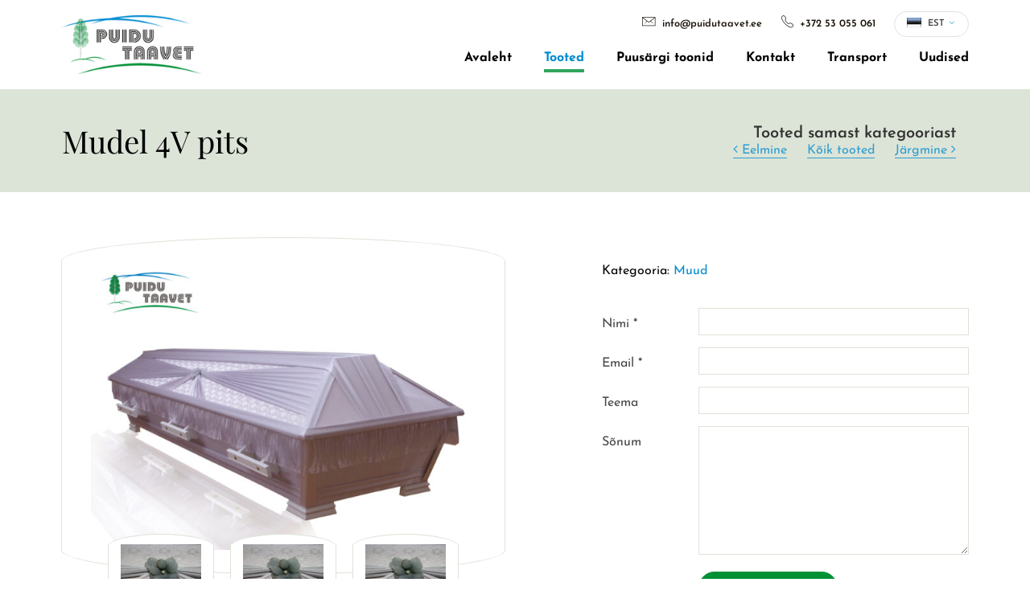

--- FILE ---
content_type: text/html; charset=UTF-8
request_url: https://puidutaavet.ee/toode/eesti-4v-pits/
body_size: 9795
content:
<!DOCTYPE html> 
<html lang="et-EE" class="no-js"> 
<head>
<meta charset="utf-8">
<link rel="preload" href="https://puidutaavet.ee/wp-content/cache/fvm/min/1722922236-cssd4819b58af759051a4f352bb3a6dbe41e60d789194c7eeec7f2602175716a.css" as="style" media="all" /> 
<link rel="preload" href="https://puidutaavet.ee/wp-includes/js/jquery/jquery.min.js?ver=3.7.0" as="script" /> 
<link rel="preload" href="https://puidutaavet.ee/wp-includes/js/jquery/jquery-migrate.min.js?ver=3.4.1" as="script" />
<script data-cfasync="false">if(navigator.userAgent.match(/MSIE|Internet Explorer/i)||navigator.userAgent.match(/Trident\/7\..*?rv:11/i)){var href=document.location.href;if(!href.match(/[?&]iebrowser/)){if(href.indexOf("?")==-1){if(href.indexOf("#")==-1){document.location.href=href+"?iebrowser=1"}else{document.location.href=href.replace("#","?iebrowser=1#")}}else{if(href.indexOf("#")==-1){document.location.href=href+"&iebrowser=1"}else{document.location.href=href.replace("#","&iebrowser=1#")}}}}</script>
<script data-cfasync="false">class FVMLoader{constructor(e){this.triggerEvents=e,this.eventOptions={passive:!0},this.userEventListener=this.triggerListener.bind(this),this.delayedScripts={normal:[],async:[],defer:[]},this.allJQueries=[]}_addUserInteractionListener(e){this.triggerEvents.forEach(t=>window.addEventListener(t,e.userEventListener,e.eventOptions))}_removeUserInteractionListener(e){this.triggerEvents.forEach(t=>window.removeEventListener(t,e.userEventListener,e.eventOptions))}triggerListener(){this._removeUserInteractionListener(this),"loading"===document.readyState?document.addEventListener("DOMContentLoaded",this._loadEverythingNow.bind(this)):this._loadEverythingNow()}async _loadEverythingNow(){this._runAllDelayedCSS(),this._delayEventListeners(),this._delayJQueryReady(this),this._handleDocumentWrite(),this._registerAllDelayedScripts(),await this._loadScriptsFromList(this.delayedScripts.normal),await this._loadScriptsFromList(this.delayedScripts.defer),await this._loadScriptsFromList(this.delayedScripts.async),await this._triggerDOMContentLoaded(),await this._triggerWindowLoad(),window.dispatchEvent(new Event("wpr-allScriptsLoaded"))}_registerAllDelayedScripts(){document.querySelectorAll("script[type=fvmdelay]").forEach(e=>{e.hasAttribute("src")?e.hasAttribute("async")&&!1!==e.async?this.delayedScripts.async.push(e):e.hasAttribute("defer")&&!1!==e.defer||"module"===e.getAttribute("data-type")?this.delayedScripts.defer.push(e):this.delayedScripts.normal.push(e):this.delayedScripts.normal.push(e)})}_runAllDelayedCSS(){document.querySelectorAll("link[rel=fvmdelay]").forEach(e=>{e.setAttribute("rel","stylesheet")})}async _transformScript(e){return await this._requestAnimFrame(),new Promise(t=>{const n=document.createElement("script");let r;[...e.attributes].forEach(e=>{let t=e.nodeName;"type"!==t&&("data-type"===t&&(t="type",r=e.nodeValue),n.setAttribute(t,e.nodeValue))}),e.hasAttribute("src")?(n.addEventListener("load",t),n.addEventListener("error",t)):(n.text=e.text,t()),e.parentNode.replaceChild(n,e)})}async _loadScriptsFromList(e){const t=e.shift();return t?(await this._transformScript(t),this._loadScriptsFromList(e)):Promise.resolve()}_delayEventListeners(){let e={};function t(t,n){!function(t){function n(n){return e[t].eventsToRewrite.indexOf(n)>=0?"wpr-"+n:n}e[t]||(e[t]={originalFunctions:{add:t.addEventListener,remove:t.removeEventListener},eventsToRewrite:[]},t.addEventListener=function(){arguments[0]=n(arguments[0]),e[t].originalFunctions.add.apply(t,arguments)},t.removeEventListener=function(){arguments[0]=n(arguments[0]),e[t].originalFunctions.remove.apply(t,arguments)})}(t),e[t].eventsToRewrite.push(n)}function n(e,t){let n=e[t];Object.defineProperty(e,t,{get:()=>n||function(){},set(r){e["wpr"+t]=n=r}})}t(document,"DOMContentLoaded"),t(window,"DOMContentLoaded"),t(window,"load"),t(window,"pageshow"),t(document,"readystatechange"),n(document,"onreadystatechange"),n(window,"onload"),n(window,"onpageshow")}_delayJQueryReady(e){let t=window.jQuery;Object.defineProperty(window,"jQuery",{get:()=>t,set(n){if(n&&n.fn&&!e.allJQueries.includes(n)){n.fn.ready=n.fn.init.prototype.ready=function(t){e.domReadyFired?t.bind(document)(n):document.addEventListener("DOMContentLoaded2",()=>t.bind(document)(n))};const t=n.fn.on;n.fn.on=n.fn.init.prototype.on=function(){if(this[0]===window){function e(e){return e.split(" ").map(e=>"load"===e||0===e.indexOf("load.")?"wpr-jquery-load":e).join(" ")}"string"==typeof arguments[0]||arguments[0]instanceof String?arguments[0]=e(arguments[0]):"object"==typeof arguments[0]&&Object.keys(arguments[0]).forEach(t=>{delete Object.assign(arguments[0],{[e(t)]:arguments[0][t]})[t]})}return t.apply(this,arguments),this},e.allJQueries.push(n)}t=n}})}async _triggerDOMContentLoaded(){this.domReadyFired=!0,await this._requestAnimFrame(),document.dispatchEvent(new Event("DOMContentLoaded2")),await this._requestAnimFrame(),window.dispatchEvent(new Event("DOMContentLoaded2")),await this._requestAnimFrame(),document.dispatchEvent(new Event("wpr-readystatechange")),await this._requestAnimFrame(),document.wpronreadystatechange&&document.wpronreadystatechange()}async _triggerWindowLoad(){await this._requestAnimFrame(),window.dispatchEvent(new Event("wpr-load")),await this._requestAnimFrame(),window.wpronload&&window.wpronload(),await this._requestAnimFrame(),this.allJQueries.forEach(e=>e(window).trigger("wpr-jquery-load")),window.dispatchEvent(new Event("wpr-pageshow")),await this._requestAnimFrame(),window.wpronpageshow&&window.wpronpageshow()}_handleDocumentWrite(){const e=new Map;document.write=document.writeln=function(t){const n=document.currentScript,r=document.createRange(),i=n.parentElement;let a=e.get(n);void 0===a&&(a=n.nextSibling,e.set(n,a));const s=document.createDocumentFragment();r.setStart(s,0),s.appendChild(r.createContextualFragment(t)),i.insertBefore(s,a)}}async _requestAnimFrame(){return new Promise(e=>requestAnimationFrame(e))}static run(){const e=new FVMLoader(["keydown","mousemove","touchmove","touchstart","touchend","wheel"]);e._addUserInteractionListener(e)}}FVMLoader.run();</script>
<meta http-equiv="X-UA-Compatible" content="IE=edge">
<meta name="viewport" content="width=device-width, initial-scale=1.0, maximum-scale=1.0, user-scalable=no" />
<meta name='robots' content='index, follow, max-image-preview:large, max-snippet:-1, max-video-preview:-1' />
<link rel="alternate" hreflang="et" href="https://puidutaavet.ee/toode/eesti-4v-pits/" />
<link rel="alternate" hreflang="x-default" href="https://puidutaavet.ee/toode/eesti-4v-pits/" /><title>Mudel 4V pits - Puidu Taavet</title>
<link rel="canonical" href="https://puidutaavet.ee/toode/eesti-4v-pits/" />
<meta property="og:locale" content="et_EE" />
<meta property="og:type" content="article" />
<meta property="og:title" content="Mudel 4V pits - Puidu Taavet" />
<meta property="og:url" content="https://puidutaavet.ee/toode/eesti-4v-pits/" />
<meta property="og:site_name" content="Puidu Taavet" />
<meta property="article:modified_time" content="2017-06-16T10:40:51+00:00" />
<meta property="og:image" content="https://puidutaavet.ee/wp-content/uploads/2017/04/4V_pits_kodukas.jpg" />
<meta property="og:image:width" content="1920" />
<meta property="og:image:height" content="1440" />
<meta property="og:image:type" content="image/jpeg" />
<meta name="twitter:card" content="summary_large_image" />
<script type="application/ld+json" class="yoast-schema-graph">{"@context":"https://schema.org","@graph":[{"@type":"WebPage","@id":"https://puidutaavet.ee/toode/eesti-4v-pits/","url":"https://puidutaavet.ee/toode/eesti-4v-pits/","name":"Mudel 4V pits - Puidu Taavet","isPartOf":{"@id":"https://puidutaavet.ee/#website"},"primaryImageOfPage":{"@id":"https://puidutaavet.ee/toode/eesti-4v-pits/#primaryimage"},"image":{"@id":"https://puidutaavet.ee/toode/eesti-4v-pits/#primaryimage"},"thumbnailUrl":"https://puidutaavet.ee/wp-content/uploads/2017/04/4V_pits_kodukas.jpg","datePublished":"2017-04-13T09:07:13+00:00","dateModified":"2017-06-16T10:40:51+00:00","breadcrumb":{"@id":"https://puidutaavet.ee/toode/eesti-4v-pits/#breadcrumb"},"inLanguage":"et-EE","potentialAction":[{"@type":"ReadAction","target":["https://puidutaavet.ee/toode/eesti-4v-pits/"]}]},{"@type":"ImageObject","inLanguage":"et-EE","@id":"https://puidutaavet.ee/toode/eesti-4v-pits/#primaryimage","url":"https://puidutaavet.ee/wp-content/uploads/2017/04/4V_pits_kodukas.jpg","contentUrl":"https://puidutaavet.ee/wp-content/uploads/2017/04/4V_pits_kodukas.jpg","width":1920,"height":1440},{"@type":"BreadcrumbList","@id":"https://puidutaavet.ee/toode/eesti-4v-pits/#breadcrumb","itemListElement":[{"@type":"ListItem","position":1,"name":"Home","item":"https://puidutaavet.ee/"},{"@type":"ListItem","position":2,"name":"Tooted","item":"https://puidutaavet.ee/tooted/"},{"@type":"ListItem","position":3,"name":"Mudel 4V pits"}]},{"@type":"WebSite","@id":"https://puidutaavet.ee/#website","url":"https://puidutaavet.ee/","name":"Puidu Taavet","description":"Puusärkide valmistamine","potentialAction":[{"@type":"SearchAction","target":{"@type":"EntryPoint","urlTemplate":"https://puidutaavet.ee/?s={search_term_string}"},"query-input":"required name=search_term_string"}],"inLanguage":"et-EE"}]}</script>
<link rel="stylesheet" href="https://puidutaavet.ee/wp-content/cache/fvm/min/1722922236-cssd4819b58af759051a4f352bb3a6dbe41e60d789194c7eeec7f2602175716a.css" media="all" />
<script data-cfasync='false' src='https://puidutaavet.ee/wp-includes/js/jquery/jquery.min.js?ver=3.7.0'></script>
<script data-cfasync='false' src='https://puidutaavet.ee/wp-includes/js/jquery/jquery-migrate.min.js?ver=3.4.1'></script>
<style id='classic-theme-styles-inline-css' type='text/css' media="all">/*! This file is auto-generated */ .wp-block-button__link{color:#fff;background-color:#32373c;border-radius:9999px;box-shadow:none;text-decoration:none;padding:calc(.667em + 2px) calc(1.333em + 2px);font-size:1.125em}.wp-block-file__button{background:#32373c;color:#fff;text-decoration:none}</style> 
<style id='global-styles-inline-css' type='text/css' media="all">body{--wp--preset--color--black:#000;--wp--preset--color--cyan-bluish-gray:#abb8c3;--wp--preset--color--white:#fff;--wp--preset--color--pale-pink:#f78da7;--wp--preset--color--vivid-red:#cf2e2e;--wp--preset--color--luminous-vivid-orange:#ff6900;--wp--preset--color--luminous-vivid-amber:#fcb900;--wp--preset--color--light-green-cyan:#7bdcb5;--wp--preset--color--vivid-green-cyan:#00d084;--wp--preset--color--pale-cyan-blue:#8ed1fc;--wp--preset--color--vivid-cyan-blue:#0693e3;--wp--preset--color--vivid-purple:#9b51e0;--wp--preset--gradient--vivid-cyan-blue-to-vivid-purple:linear-gradient(135deg,rgba(6,147,227,1) 0%,rgb(155,81,224) 100%);--wp--preset--gradient--light-green-cyan-to-vivid-green-cyan:linear-gradient(135deg,rgb(122,220,180) 0%,rgb(0,208,130) 100%);--wp--preset--gradient--luminous-vivid-amber-to-luminous-vivid-orange:linear-gradient(135deg,rgba(252,185,0,1) 0%,rgba(255,105,0,1) 100%);--wp--preset--gradient--luminous-vivid-orange-to-vivid-red:linear-gradient(135deg,rgba(255,105,0,1) 0%,rgb(207,46,46) 100%);--wp--preset--gradient--very-light-gray-to-cyan-bluish-gray:linear-gradient(135deg,rgb(238,238,238) 0%,rgb(169,184,195) 100%);--wp--preset--gradient--cool-to-warm-spectrum:linear-gradient(135deg,rgb(74,234,220) 0%,rgb(151,120,209) 20%,rgb(207,42,186) 40%,rgb(238,44,130) 60%,rgb(251,105,98) 80%,rgb(254,248,76) 100%);--wp--preset--gradient--blush-light-purple:linear-gradient(135deg,rgb(255,206,236) 0%,rgb(152,150,240) 100%);--wp--preset--gradient--blush-bordeaux:linear-gradient(135deg,rgb(254,205,165) 0%,rgb(254,45,45) 50%,rgb(107,0,62) 100%);--wp--preset--gradient--luminous-dusk:linear-gradient(135deg,rgb(255,203,112) 0%,rgb(199,81,192) 50%,rgb(65,88,208) 100%);--wp--preset--gradient--pale-ocean:linear-gradient(135deg,rgb(255,245,203) 0%,rgb(182,227,212) 50%,rgb(51,167,181) 100%);--wp--preset--gradient--electric-grass:linear-gradient(135deg,rgb(202,248,128) 0%,rgb(113,206,126) 100%);--wp--preset--gradient--midnight:linear-gradient(135deg,rgb(2,3,129) 0%,rgb(40,116,252) 100%);--wp--preset--font-size--small:13px;--wp--preset--font-size--medium:20px;--wp--preset--font-size--large:36px;--wp--preset--font-size--x-large:42px;--wp--preset--spacing--20:0.44rem;--wp--preset--spacing--30:0.67rem;--wp--preset--spacing--40:1rem;--wp--preset--spacing--50:1.5rem;--wp--preset--spacing--60:2.25rem;--wp--preset--spacing--70:3.38rem;--wp--preset--spacing--80:5.06rem;--wp--preset--shadow--natural:6px 6px 9px rgba(0,0,0,0.2);--wp--preset--shadow--deep:12px 12px 50px rgba(0,0,0,0.4);--wp--preset--shadow--sharp:6px 6px 0px rgba(0,0,0,0.2);--wp--preset--shadow--outlined:6px 6px 0px -3px rgba(255,255,255,1),6px 6px rgba(0,0,0,1);--wp--preset--shadow--crisp:6px 6px 0px rgba(0,0,0,1)}:where(.is-layout-flex){gap:0.5em}:where(.is-layout-grid){gap:0.5em}body .is-layout-flow>.alignleft{float:left;margin-inline-start:0;margin-inline-end:2em}body .is-layout-flow>.alignright{float:right;margin-inline-start:2em;margin-inline-end:0}body .is-layout-flow>.aligncenter{margin-left:auto!important;margin-right:auto!important}body .is-layout-constrained>.alignleft{float:left;margin-inline-start:0;margin-inline-end:2em}body .is-layout-constrained>.alignright{float:right;margin-inline-start:2em;margin-inline-end:0}body .is-layout-constrained>.aligncenter{margin-left:auto!important;margin-right:auto!important}body .is-layout-constrained>:where(:not(.alignleft):not(.alignright):not(.alignfull)){max-width:var(--wp--style--global--content-size);margin-left:auto!important;margin-right:auto!important}body .is-layout-constrained>.alignwide{max-width:var(--wp--style--global--wide-size)}body .is-layout-flex{display:flex}body .is-layout-flex{flex-wrap:wrap;align-items:center}body .is-layout-flex>*{margin:0}body .is-layout-grid{display:grid}body .is-layout-grid>*{margin:0}:where(.wp-block-columns.is-layout-flex){gap:2em}:where(.wp-block-columns.is-layout-grid){gap:2em}:where(.wp-block-post-template.is-layout-flex){gap:1.25em}:where(.wp-block-post-template.is-layout-grid){gap:1.25em}.has-black-color{color:var(--wp--preset--color--black)!important}.has-cyan-bluish-gray-color{color:var(--wp--preset--color--cyan-bluish-gray)!important}.has-white-color{color:var(--wp--preset--color--white)!important}.has-pale-pink-color{color:var(--wp--preset--color--pale-pink)!important}.has-vivid-red-color{color:var(--wp--preset--color--vivid-red)!important}.has-luminous-vivid-orange-color{color:var(--wp--preset--color--luminous-vivid-orange)!important}.has-luminous-vivid-amber-color{color:var(--wp--preset--color--luminous-vivid-amber)!important}.has-light-green-cyan-color{color:var(--wp--preset--color--light-green-cyan)!important}.has-vivid-green-cyan-color{color:var(--wp--preset--color--vivid-green-cyan)!important}.has-pale-cyan-blue-color{color:var(--wp--preset--color--pale-cyan-blue)!important}.has-vivid-cyan-blue-color{color:var(--wp--preset--color--vivid-cyan-blue)!important}.has-vivid-purple-color{color:var(--wp--preset--color--vivid-purple)!important}.has-black-background-color{background-color:var(--wp--preset--color--black)!important}.has-cyan-bluish-gray-background-color{background-color:var(--wp--preset--color--cyan-bluish-gray)!important}.has-white-background-color{background-color:var(--wp--preset--color--white)!important}.has-pale-pink-background-color{background-color:var(--wp--preset--color--pale-pink)!important}.has-vivid-red-background-color{background-color:var(--wp--preset--color--vivid-red)!important}.has-luminous-vivid-orange-background-color{background-color:var(--wp--preset--color--luminous-vivid-orange)!important}.has-luminous-vivid-amber-background-color{background-color:var(--wp--preset--color--luminous-vivid-amber)!important}.has-light-green-cyan-background-color{background-color:var(--wp--preset--color--light-green-cyan)!important}.has-vivid-green-cyan-background-color{background-color:var(--wp--preset--color--vivid-green-cyan)!important}.has-pale-cyan-blue-background-color{background-color:var(--wp--preset--color--pale-cyan-blue)!important}.has-vivid-cyan-blue-background-color{background-color:var(--wp--preset--color--vivid-cyan-blue)!important}.has-vivid-purple-background-color{background-color:var(--wp--preset--color--vivid-purple)!important}.has-black-border-color{border-color:var(--wp--preset--color--black)!important}.has-cyan-bluish-gray-border-color{border-color:var(--wp--preset--color--cyan-bluish-gray)!important}.has-white-border-color{border-color:var(--wp--preset--color--white)!important}.has-pale-pink-border-color{border-color:var(--wp--preset--color--pale-pink)!important}.has-vivid-red-border-color{border-color:var(--wp--preset--color--vivid-red)!important}.has-luminous-vivid-orange-border-color{border-color:var(--wp--preset--color--luminous-vivid-orange)!important}.has-luminous-vivid-amber-border-color{border-color:var(--wp--preset--color--luminous-vivid-amber)!important}.has-light-green-cyan-border-color{border-color:var(--wp--preset--color--light-green-cyan)!important}.has-vivid-green-cyan-border-color{border-color:var(--wp--preset--color--vivid-green-cyan)!important}.has-pale-cyan-blue-border-color{border-color:var(--wp--preset--color--pale-cyan-blue)!important}.has-vivid-cyan-blue-border-color{border-color:var(--wp--preset--color--vivid-cyan-blue)!important}.has-vivid-purple-border-color{border-color:var(--wp--preset--color--vivid-purple)!important}.has-vivid-cyan-blue-to-vivid-purple-gradient-background{background:var(--wp--preset--gradient--vivid-cyan-blue-to-vivid-purple)!important}.has-light-green-cyan-to-vivid-green-cyan-gradient-background{background:var(--wp--preset--gradient--light-green-cyan-to-vivid-green-cyan)!important}.has-luminous-vivid-amber-to-luminous-vivid-orange-gradient-background{background:var(--wp--preset--gradient--luminous-vivid-amber-to-luminous-vivid-orange)!important}.has-luminous-vivid-orange-to-vivid-red-gradient-background{background:var(--wp--preset--gradient--luminous-vivid-orange-to-vivid-red)!important}.has-very-light-gray-to-cyan-bluish-gray-gradient-background{background:var(--wp--preset--gradient--very-light-gray-to-cyan-bluish-gray)!important}.has-cool-to-warm-spectrum-gradient-background{background:var(--wp--preset--gradient--cool-to-warm-spectrum)!important}.has-blush-light-purple-gradient-background{background:var(--wp--preset--gradient--blush-light-purple)!important}.has-blush-bordeaux-gradient-background{background:var(--wp--preset--gradient--blush-bordeaux)!important}.has-luminous-dusk-gradient-background{background:var(--wp--preset--gradient--luminous-dusk)!important}.has-pale-ocean-gradient-background{background:var(--wp--preset--gradient--pale-ocean)!important}.has-electric-grass-gradient-background{background:var(--wp--preset--gradient--electric-grass)!important}.has-midnight-gradient-background{background:var(--wp--preset--gradient--midnight)!important}.has-small-font-size{font-size:var(--wp--preset--font-size--small)!important}.has-medium-font-size{font-size:var(--wp--preset--font-size--medium)!important}.has-large-font-size{font-size:var(--wp--preset--font-size--large)!important}.has-x-large-font-size{font-size:var(--wp--preset--font-size--x-large)!important}.wp-block-navigation a:where(:not(.wp-element-button)){color:inherit}:where(.wp-block-post-template.is-layout-flex){gap:1.25em}:where(.wp-block-post-template.is-layout-grid){gap:1.25em}:where(.wp-block-columns.is-layout-flex){gap:2em}:where(.wp-block-columns.is-layout-grid){gap:2em}.wp-block-pullquote{font-size:1.5em;line-height:1.6}</style> 
<style id='woocommerce-inline-inline-css' type='text/css' media="all">.woocommerce form .form-row .required{visibility:visible}</style> 
<script src='//puidutaavet.ee/wp-content/plugins/sitepress-multilingual-cms/templates/language-switchers/legacy-dropdown-click/script.min.js?ver=1' id='wpml-legacy-dropdown-click-0-js'></script>
<script src='https://puidutaavet.ee/wp-content/plugins/wp-image-zoooom/assets/js/jquery.image_zoom.min.js?ver=1.51' id='image_zoooom-js'></script>
<script id='image_zoooom-init-js-extra'>
/* <![CDATA[ */
var IZ = {"with_woocommerce":"0","exchange_thumbnails":"0","woo_categories":"0","enable_mobile":"","options":{"lensShape":"round","zoomType":"lens","lensSize":200,"borderSize":1,"borderColour":"#ffffff","cursor":"default","lensFadeIn":1,"lensFadeOut":1},"woo_slider":"0"};
/* ]]> */
</script>
<script src='https://puidutaavet.ee/wp-content/plugins/wp-image-zoooom/assets/js/image_zoom-init.js?ver=1.51' id='image_zoooom-init-js'></script>
<noscript><style>.woocommerce-product-gallery{ opacity: 1 !important; }</style></noscript>
<noscript><style>.lazyload[data-src]{display:none !important;}</style></noscript>
<style media="all">.lazyload{background-image:none!important}.lazyload:before{background-image:none!important}</style>
<style type="text/css" media="all">img.zoooom,.zoooom img{padding:0!important}</style> 
</head>
<body class="product-template-default single single-product postid-239 theme-puidutaavet woocommerce woocommerce-page woocommerce-no-js">
<script data-cfasync="false" data-no-defer="1">var ewww_webp_supported=false;</script> <div id="wrapper"> <header id="header" role="header"> <div class="container clearfix"> <div id="header-logo"> <a href="https://puidutaavet.ee"><img src="[data-uri]" alt="" data-src="https://puidutaavet.ee/wp-content/themes/puidutaavet/theme/images/header-logo.png" decoding="async" class="lazyload" /><noscript><img src="https://puidutaavet.ee/wp-content/themes/puidutaavet/theme/images/header-logo.png" alt="" data-eio="l" /></noscript></a> </div> <button id="mobile-toggle" type="button" class="icon"> <div class="menui top-menu"></div> <div class="menui mid-menu"></div> <div class="menui bot-menu"></div> </button> <div id="header-items"> <div class="wpml-ls-statics-shortcode_actions wpml-ls wpml-ls-legacy-dropdown-click js-wpml-ls-legacy-dropdown-click"> <ul> <li class="wpml-ls-slot-shortcode_actions wpml-ls-item wpml-ls-item-et wpml-ls-current-language wpml-ls-first-item wpml-ls-item-legacy-dropdown-click"> <a href="#" class="js-wpml-ls-item-toggle wpml-ls-item-toggle"> <img class="wpml-ls-flag lazyload" src="[data-uri]" alt="" width=18 height=12 data-src="https://puidutaavet.ee/wp-content/uploads/flags/php78yghg.jpg" decoding="async" /><noscript><img class="wpml-ls-flag" src="https://puidutaavet.ee/wp-content/uploads/flags/php78yghg.jpg" alt="" width=18 height=12 data-eio="l" /></noscript><span class="wpml-ls-native">Est</span></a> <ul class="js-wpml-ls-sub-menu wpml-ls-sub-menu"> <li class="wpml-ls-slot-shortcode_actions wpml-ls-item wpml-ls-item-en"> <a href="https://puidutaavet.ee/en/" class="wpml-ls-link"> <img class="wpml-ls-flag lazyload" src="[data-uri]" alt="" width=18 height=12 data-src="https://puidutaavet.ee/wp-content/plugins/sitepress-multilingual-cms/res/flags/en.png" decoding="async" /><noscript><img class="wpml-ls-flag" src="https://puidutaavet.ee/wp-content/plugins/sitepress-multilingual-cms/res/flags/en.png" alt="" width=18 height=12 data-eio="l" /></noscript><span class="wpml-ls-native" lang="en">Eng</span></a> </li> <li class="wpml-ls-slot-shortcode_actions wpml-ls-item wpml-ls-item-fi wpml-ls-last-item"> <a href="https://puidutaavet.ee/fi/" class="wpml-ls-link"> <img class="wpml-ls-flag lazyload" src="[data-uri]" alt="" width=18 height=12 data-src="https://puidutaavet.ee/wp-content/plugins/sitepress-multilingual-cms/res/flags/fi.png" decoding="async" /><noscript><img class="wpml-ls-flag" src="https://puidutaavet.ee/wp-content/plugins/sitepress-multilingual-cms/res/flags/fi.png" alt="" width=18 height=12 data-eio="l" /></noscript><span class="wpml-ls-native" lang="fi">Suomi</span></a> </li> </ul> </li> </ul> </div> <ul class="header-contact"><li><a href="mailto:info@puidutaavet.ee"><i class="ion-ios-email-outline"></i> info@puidutaavet.ee</a></li><li><a href="tel:+372 53 055 061"><i class="ion-ios-telephone-outline"></i> +372 53 055 061</a></li></ul><nav id="primary-menu" class="menu-peamenuu-container"><ul id="menu-peamenuu" class="clearfix"><li id="menu-item-17" class="menu-item menu-item-type-post_type menu-item-object-page menu-item-home menu-item-17"><a href="https://puidutaavet.ee/">Avaleht</a></li> <li id="menu-item-18" class="menu-item menu-item-type-post_type menu-item-object-page menu-item-has-children current_page_parent menu-item-18"><a href="https://puidutaavet.ee/tooted/">Tooted</a> <ul class="sub-menu"> <li id="menu-item-24" class="menu-item menu-item-type-taxonomy menu-item-object-product_cat menu-item-has-children menu-item-24"><a href="https://puidutaavet.ee/tootekategooria/taispuidust-kirstud/">Täispuidust kirstud</a> <ul class="sub-menu"> <li id="menu-item-28" class="menu-item menu-item-type-taxonomy menu-item-object-product_cat menu-item-28"><a href="https://puidutaavet.ee/tootekategooria/taispuidust-kirstud/tamme-puidust/">Tammepuidust</a></li> <li id="menu-item-29" class="menu-item menu-item-type-taxonomy menu-item-object-product_cat menu-item-29"><a href="https://puidutaavet.ee/tootekategooria/taispuidust-kirstud/manni-puidust/">Männipuidust</a></li> <li id="menu-item-30" class="menu-item menu-item-type-taxonomy menu-item-object-product_cat menu-item-30"><a href="https://puidutaavet.ee/tootekategooria/taispuidust-kirstud/saare-puidust/">Saarepuidust</a></li> <li id="menu-item-31" class="menu-item menu-item-type-taxonomy menu-item-object-product_cat menu-item-31"><a href="https://puidutaavet.ee/tootekategooria/taispuidust-kirstud/mustalepa-puidust/">Mustalepa puidust</a></li> </ul> </li> <li id="menu-item-25" class="menu-item menu-item-type-taxonomy menu-item-object-product_cat current-product-ancestor menu-item-has-children menu-item-25"><a href="https://puidutaavet.ee/tootekategooria/tekstiilkattega-kirstud/">Tekstiilkattega kirstud</a> <ul class="sub-menu"> <li id="menu-item-157" class="menu-item menu-item-type-taxonomy menu-item-object-product_cat menu-item-157"><a href="https://puidutaavet.ee/tootekategooria/tekstiilkattega-kirstud/taisplisseer/">LUX</a></li> <li id="menu-item-155" class="menu-item menu-item-type-taxonomy menu-item-object-product_cat menu-item-155"><a href="https://puidutaavet.ee/tootekategooria/tekstiilkattega-kirstud/poolplisseer/">Poolplisseer</a></li> <li id="menu-item-1315" class="menu-item menu-item-type-taxonomy menu-item-object-product_cat current-product-ancestor current-menu-parent current-product-parent menu-item-1315"><a href="https://puidutaavet.ee/tootekategooria/tekstiilkattega-kirstud/muud/">Muud</a></li> <li id="menu-item-153" class="menu-item menu-item-type-taxonomy menu-item-object-product_cat menu-item-153"><a href="https://puidutaavet.ee/tootekategooria/tekstiilkattega-kirstud/mudel-r2/">Mudel R2</a></li> <li id="menu-item-156" class="menu-item menu-item-type-taxonomy menu-item-object-product_cat menu-item-156"><a href="https://puidutaavet.ee/tootekategooria/tekstiilkattega-kirstud/mudel-r1/">Mudel R1</a></li> <li id="menu-item-154" class="menu-item menu-item-type-taxonomy menu-item-object-product_cat menu-item-154"><a href="https://puidutaavet.ee/tootekategooria/tekstiilkattega-kirstud/paat/">Paat</a></li> </ul> </li> <li id="menu-item-26" class="menu-item menu-item-type-taxonomy menu-item-object-product_cat menu-item-26"><a href="https://puidutaavet.ee/tootekategooria/urnid/">Urnid</a></li> <li id="menu-item-27" class="menu-item menu-item-type-taxonomy menu-item-object-product_cat menu-item-27"><a href="https://puidutaavet.ee/tootekategooria/muud-tooted/">Muud tooted</a></li> </ul> </li> <li id="menu-item-484" class="menu-item menu-item-type-post_type menu-item-object-page menu-item-484"><a href="https://puidutaavet.ee/kangad-ja-varvid/">Puusärgi toonid</a></li> <li id="menu-item-36" class="menu-item menu-item-type-post_type menu-item-object-page menu-item-36"><a href="https://puidutaavet.ee/kontakt/">Kontakt</a></li> <li id="menu-item-66" class="menu-item menu-item-type-post_type menu-item-object-page menu-item-66"><a href="https://puidutaavet.ee/transport/">Transport</a></li> <li id="menu-item-1440" class="menu-item menu-item-type-post_type menu-item-object-page menu-item-1440"><a href="https://puidutaavet.ee/uudised/">Uudised</a></li> </ul></nav> </div> </div> </header> <div class="woocommerce-notices-wrapper"></div> <div id="product-239" class="post-239 product type-product status-publish has-post-thumbnail product_cat-muud first instock shipping-taxable product-type-simple"> <div class="page-title"> <div class="container"> <div class="center-element"> <div class="element-content"> <h1 class="with-pages">Mudel 4V pits</h1> <div class="other-product-categories"><h4 class="widget-title">Tooted samast kategooriast</h4> <div class="menu-peamenuu-container"> <ul id="menu-peamenuu-1" class="menu"> <li><a href="https://puidutaavet.ee/toode/eesti-2-siipi/" rel="next"><i class="fa fa-angle-left" aria-hidden="true"></i> Eelmine</a></li> <li><a href="https://puidutaavet.ee/tooted/">Kõik tooted</a></li> <li><a href="https://puidutaavet.ee/toode/eesti-6v/" rel="prev">Järgmine <i class="fa fa-angle-right" aria-hidden="true"></i></a></li> </ul> </div> </div> </div> </div> </div> </div> <div class="container"> <div class="row"> <div class="col-md-6"> <div class="woocommerce-product-gallery woocommerce-product-gallery--with-images woocommerce-product-gallery--columns-4 images" data-columns="4" style="opacity: 0; transition: opacity .25s ease-in-out;"> <figure class="woocommerce-product-gallery__wrapper"> <div data-thumb="https://puidutaavet.ee/wp-content/uploads/2017/04/4V_pits_kodukas-100x100.jpg" class="attachment-shop_thumbnail woocommerce-product-gallery__image gallery-main-image"><a href="https://puidutaavet.ee/wp-content/uploads/2017/04/4V_pits_kodukas.jpg" rel="single-product"><img width="600" height="450" src="https://puidutaavet.ee/wp-content/uploads/2017/04/4V_pits_kodukas-600x450.jpg" class="attachment-shop_thumbnail size-shop_single wp-post-image" alt="" decoding="async" title="" data-src="https://puidutaavet.ee/wp-content/uploads/2017/04/4V_pits_kodukas.jpg" data-large_image="https://puidutaavet.ee/wp-content/uploads/2017/04/4V_pits_kodukas.jpg" data-large_image_width="1920" data-large_image_height="1440" fetchpriority="high" /></a></div><div id="single-product-slider" class="single-product-thumbnails clearfix owl-carousel"><div class="single-product-thumbnail"><div data-thumb="https://puidutaavet.ee/wp-content/uploads/2017/04/IMGP0465-100x100.jpg" class="woocommerce-product-gallery__image single-thumb"><a href="https://puidutaavet.ee/wp-content/uploads/2017/04/IMGP0465.jpg" rel="single-product"><img width="100" height="100" src="[data-uri]" class="attachment-shop_thumbnail size-shop_thumbnail lazyload" alt="" decoding="async" data-src="https://puidutaavet.ee/wp-content/uploads/2017/04/IMGP0465-100x100.jpg" /><noscript><img width="100" height="100" src="https://puidutaavet.ee/wp-content/uploads/2017/04/IMGP0465-100x100.jpg" class="attachment-shop_thumbnail size-shop_thumbnail" alt="" decoding="async" data-eio="l" /></noscript></a></div></div></div> </figure> </div> </div> <div class="col-md-5 col-md-offset-1"> <div class="summary entry-summary"> <p class="price"></p> <div class="product_meta"> <span class="posted_in">Kategooria: <a href="https://puidutaavet.ee/tootekategooria/tekstiilkattega-kirstud/muud/" rel="tag">Muud</a></span> </div> <div role="form" class="wpcf7" id="wpcf7-f96-p239-o1" lang="et-EE" dir="ltr"> <div class="screen-reader-response"><p role="status" aria-live="polite" aria-atomic="true"></p> <ul></ul></div> <form action="/toode/eesti-4v-pits/#wpcf7-f96-p239-o1" method="post" class="wpcf7-form init" novalidate="novalidate" data-status="init"> <div style="display: none;"> <input type="hidden" name="_wpcf7" value="96" /> <input type="hidden" name="_wpcf7_version" value="5.6.4" /> <input type="hidden" name="_wpcf7_locale" value="et_EE" /> <input type="hidden" name="_wpcf7_unit_tag" value="wpcf7-f96-p239-o1" /> <input type="hidden" name="_wpcf7_container_post" value="239" /> <input type="hidden" name="_wpcf7_posted_data_hash" value="" /> </div> <div class="wpcf7-response-output" aria-hidden="true"></div> <div class="label-left"><label>Nimi *</label><span class="wpcf7-form-control-wrap" data-name="first-name-coffin"><input type="text" name="first-name-coffin" value="" size="40" class="wpcf7-form-control wpcf7-text wpcf7-validates-as-required" id="first-name-coffin" aria-required="true" aria-invalid="false" /></span></div> <div class="label-left"><label>Email *</label><span class="wpcf7-form-control-wrap" data-name="your-email-coffin"><input type="email" name="your-email-coffin" value="" size="40" class="wpcf7-form-control wpcf7-text wpcf7-email wpcf7-validates-as-required wpcf7-validates-as-email" id="your-email-coffin" aria-required="true" aria-invalid="false" /></span></div> <div class="label-left"><label>Teema</label><span class="wpcf7-form-control-wrap" data-name="your-subject-coffin"><input type="text" name="your-subject-coffin" value="" size="40" class="wpcf7-form-control wpcf7-text" id="your-subject-coffin" aria-invalid="false" /></span></div> <div class="label-left"><label>Sõnum</label><span class="wpcf7-form-control-wrap" data-name="your-message-coffin"><textarea name="your-message-coffin" cols="40" rows="10" class="wpcf7-form-control wpcf7-textarea" id="your-message-coffin" aria-invalid="false"></textarea></span></div> <div class="label-left"><button type="submit" class="btn btn-default">Saada päring <i class="fa fa-angle-right" aria-hidden="true"></i></button></div> </form></div> </div> </div> <div class="col-md-12"> </div> </div> </div> </div> <footer id="footer"> <div class="container"> <div class="center-element"> <div class="element-content"> <div class="footer-contact"><strong>Puidu taavet OÜ</strong><br /> Valga mk, Tõrva vald<br /> Patküla küla, Tööstuse 68613</div><ul class="footer-contacts"><li><a href="tel:+372 53 055 061"><i class="ion-ios-telephone-outline"></i><span>+372 53 055 061</span></a></li><li><a href="mailto:info@puidutaavet.ee"><i class="ion-ios-email-outline"></i><span>info@puidutaavet.ee</span></a></li></ul> </div> </div> <nav id="footer-menu" class="menu-jaluse-menuu-container"><ul id="menu-jaluse-menuu" class="clearfix"><li id="menu-item-56" class="menu-item menu-item-type-post_type menu-item-object-page menu-item-home menu-item-56"><a href="https://puidutaavet.ee/">Avaleht</a></li> <li id="menu-item-57" class="menu-item menu-item-type-post_type menu-item-object-page current_page_parent menu-item-57"><a href="https://puidutaavet.ee/tooted/">Tooted</a></li> <li id="menu-item-58" class="menu-item menu-item-type-post_type menu-item-object-page menu-item-58"><a href="https://puidutaavet.ee/kontakt/">Kontakt</a></li> <li id="menu-item-67" class="menu-item menu-item-type-post_type menu-item-object-page menu-item-67"><a href="https://puidutaavet.ee/transport/">Transport</a></li> </ul></nav> <a href="http://www.artmedia.ee/kodulehe-tegemine/" id="ama" target="_blank" title="Kodulehe tegemine">AMA</a> </div> </footer> </div> 
<script>
(function () {
var c = document.body.className;
c = c.replace(/woocommerce-no-js/, 'woocommerce-js');
document.body.className = c;
})();
</script>
<script id="eio-lazy-load-js-before">
var eio_lazy_vars = {"exactdn_domain":"","skip_autoscale":0,"threshold":0};
</script>
<script src='https://puidutaavet.ee/wp-content/plugins/ewww-image-optimizer/includes/lazysizes.min.js?ver=692' id='eio-lazy-load-js'></script>
<script src='https://puidutaavet.ee/wp-content/plugins/contact-form-7/includes/swv/js/index.js?ver=5.6.4' id='swv-js'></script>
<script id='contact-form-7-js-extra'>
/* <![CDATA[ */
var wpcf7 = {"api":{"root":"https:\/\/puidutaavet.ee\/wp-json\/","namespace":"contact-form-7\/v1"}};
/* ]]> */
</script>
<script src='https://puidutaavet.ee/wp-content/plugins/contact-form-7/includes/js/index.js?ver=5.6.4' id='contact-form-7-js'></script>
<script id='wc-single-product-js-extra'>
/* <![CDATA[ */
var wc_single_product_params = {"i18n_required_rating_text":"Please select a rating","review_rating_required":"yes","flexslider":{"rtl":false,"animation":"slide","smoothHeight":true,"directionNav":false,"controlNav":"thumbnails","slideshow":false,"animationSpeed":500,"animationLoop":false,"allowOneSlide":false},"zoom_enabled":"","zoom_options":[],"photoswipe_enabled":"","photoswipe_options":{"shareEl":false,"closeOnScroll":false,"history":false,"hideAnimationDuration":0,"showAnimationDuration":0},"flexslider_enabled":""};
/* ]]> */
</script>
<script src='https://puidutaavet.ee/wp-content/plugins/woocommerce/assets/js/frontend/single-product.min.js?ver=6.3.1' id='wc-single-product-js'></script>
<script src='https://puidutaavet.ee/wp-content/plugins/woocommerce/assets/js/jquery-blockui/jquery.blockUI.min.js?ver=2.7.0-wc.6.3.1' id='jquery-blockui-js'></script>
<script src='https://puidutaavet.ee/wp-content/plugins/woocommerce/assets/js/js-cookie/js.cookie.min.js?ver=2.1.4-wc.6.3.1' id='js-cookie-js'></script>
<script id='woocommerce-js-extra'>
/* <![CDATA[ */
var woocommerce_params = {"ajax_url":"\/wp-admin\/admin-ajax.php","wc_ajax_url":"\/?wc-ajax=%%endpoint%%"};
/* ]]> */
</script>
<script src='https://puidutaavet.ee/wp-content/plugins/woocommerce/assets/js/frontend/woocommerce.min.js?ver=6.3.1' id='woocommerce-js'></script>
<script id='wc-cart-fragments-js-extra'>
/* <![CDATA[ */
var wc_cart_fragments_params = {"ajax_url":"\/wp-admin\/admin-ajax.php","wc_ajax_url":"\/?wc-ajax=%%endpoint%%","cart_hash_key":"wc_cart_hash_027eb6a5c9d0fdf645022bde218c2187-et","fragment_name":"wc_fragments_027eb6a5c9d0fdf645022bde218c2187","request_timeout":"5000"};
/* ]]> */
</script>
<script src='https://puidutaavet.ee/wp-content/plugins/woocommerce/assets/js/frontend/cart-fragments.min.js?ver=6.3.1' id='wc-cart-fragments-js'></script>
<script src='https://puidutaavet.ee/wp-content/plugins/woocommerce-multilingual/res/js/front-scripts.min.js?ver=5.0.2' id='wcml-front-scripts-js'></script>
<script id='cart-widget-js-extra'>
/* <![CDATA[ */
var actions = {"is_lang_switched":"0","force_reset":"0"};
/* ]]> */
</script>
<script src='https://puidutaavet.ee/wp-content/plugins/woocommerce-multilingual/res/js/cart_widget.min.js?ver=5.0.2' id='cart-widget-js'></script>
<script src='https://puidutaavet.ee/wp-content/plugins/easy-fancybox/fancybox/1.5.3/jquery.fancybox.min.js?ver=6.3.7' id='jquery-fancybox-js'></script>
<script id="jquery-fancybox-js-after">
var fb_timeout, fb_opts={'overlayShow':true,'hideOnOverlayClick':true,'showCloseButton':true,'margin':20,'enableEscapeButton':true,'autoScale':true };
if(typeof easy_fancybox_handler==='undefined'){
var easy_fancybox_handler=function(){
jQuery([".nolightbox","a.wp-block-fileesc_html__button","a.pin-it-button","a[href*='pinterest.com\/pin\/create']","a[href*='facebook.com\/share']","a[href*='twitter.com\/share']"].join(',')).addClass('nofancybox');
jQuery('a.fancybox-close').on('click',function(e){e.preventDefault();jQuery.fancybox.close()});
/* IMG */
var fb_IMG_select=jQuery('a[href*=".jpg" i]:not(.nofancybox,li.nofancybox>a),area[href*=".jpg" i]:not(.nofancybox),a[href*=".png" i]:not(.nofancybox,li.nofancybox>a),area[href*=".png" i]:not(.nofancybox),a[href*=".webp" i]:not(.nofancybox,li.nofancybox>a),area[href*=".webp" i]:not(.nofancybox)');
fb_IMG_select.addClass('fancybox image');
var fb_IMG_sections=jQuery('.gallery,.wp-block-gallery,.tiled-gallery,.wp-block-jetpack-tiled-gallery');
fb_IMG_sections.each(function(){jQuery(this).find(fb_IMG_select).attr('rel','gallery-'+fb_IMG_sections.index(this));});
jQuery('a.fancybox,area.fancybox,.fancybox>a').each(function(){jQuery(this).fancybox(jQuery.extend(true,{},fb_opts,{'transitionIn':'elastic','transitionOut':'elastic','opacity':false,'hideOnContentClick':false,'titleShow':true,'titlePosition':'over','titleFromAlt':true,'showNavArrows':true,'enableKeyboardNav':true,'cyclic':false}))});
};};
var easy_fancybox_auto=function(){setTimeout(function(){jQuery('a#fancybox-auto,#fancybox-auto>a').first().trigger('click')},1000);};
jQuery(easy_fancybox_handler);jQuery(document).on('post-load',easy_fancybox_handler);
jQuery(easy_fancybox_auto);
</script>
<script src='https://puidutaavet.ee/wp-content/plugins/easy-fancybox/vendor/jquery.easing.min.js?ver=1.4.1' id='jquery-easing-js'></script>
<script src='https://puidutaavet.ee/wp-content/plugins/easy-fancybox/vendor/jquery.mousewheel.min.js?ver=3.1.13' id='jquery-mousewheel-js'></script>
<script src='https://puidutaavet.ee/wp-content/themes/puidutaavet/theme/js/bootstrap.min.js' id='bootstrap-js'></script>
<script src='https://puidutaavet.ee/wp-content/themes/puidutaavet/theme/js/owl.carousel/owl.carousel.js' id='owl.carousel-js'></script>
<script src='https://puidutaavet.ee/wp-content/themes/puidutaavet/theme/js/functions.js' id='ama-js'></script>
</body> 
</html>

--- FILE ---
content_type: application/javascript
request_url: https://puidutaavet.ee/wp-content/themes/puidutaavet/theme/js/functions.js
body_size: 1341
content:
/**
 * Theme functions file
 *
 * Contains handlers for navigation, accessibility, header sizing
 * footer widgets and Featured Content slider
 *
 */
( function( $ ) {

$('.wpml-ls a.wpml-ls-item-toggle').click(function(e) {
	$('.wpml-ls ul ul').slideToggle('fast');
	$('.wpml-ls').toggleClass('active');
	e.stopPropagation();
});
$(document).click(function() {
	$('.wpml-ls ul ul').slideUp('fast');
	$('.wpml-ls').removeClass('active');
});

    $("#mobile-toggle").on('touchstart click', function(e) {
        $("body").toggleClass("noscroll");
        $("#header-items").fadeToggle(500);
        $(".top-menu").toggleClass("animate");
        $(".mid-menu").toggleClass("animate");
        $(".bot-menu").toggleClass("animate");
        e.preventDefault();
    });

$(document).ready(function() {
	$('.wpcf7-form input').focus(function(){
		me = $(this) ;
		$("label[for='"+me.attr('id')+"']").addClass("animate-label");
	});
	$('.wpcf7-form input').blur(function(){
		me = $(this) ;
		if ( me.val() == ""){
			$("label[for='"+me.attr('id')+"']").removeClass("animate-label");
		}
	});
	$('.wpcf7-form textarea').focus(function(){
		me = $(this) ;
		$("label[for='"+me.attr('id')+"']").addClass("animate-label");
	});
	$('.wpcf7-form textarea').blur(function(){
		me = $(this) ;
		if ( me.val() == ""){
			$("label[for='"+me.attr('id')+"']").removeClass("animate-label");
		}
	});
});

$('#single-product-slider').owlCarousel({
	loop: true,
	nav: true,
	dots: false,
	items: 3
});

})( jQuery );
